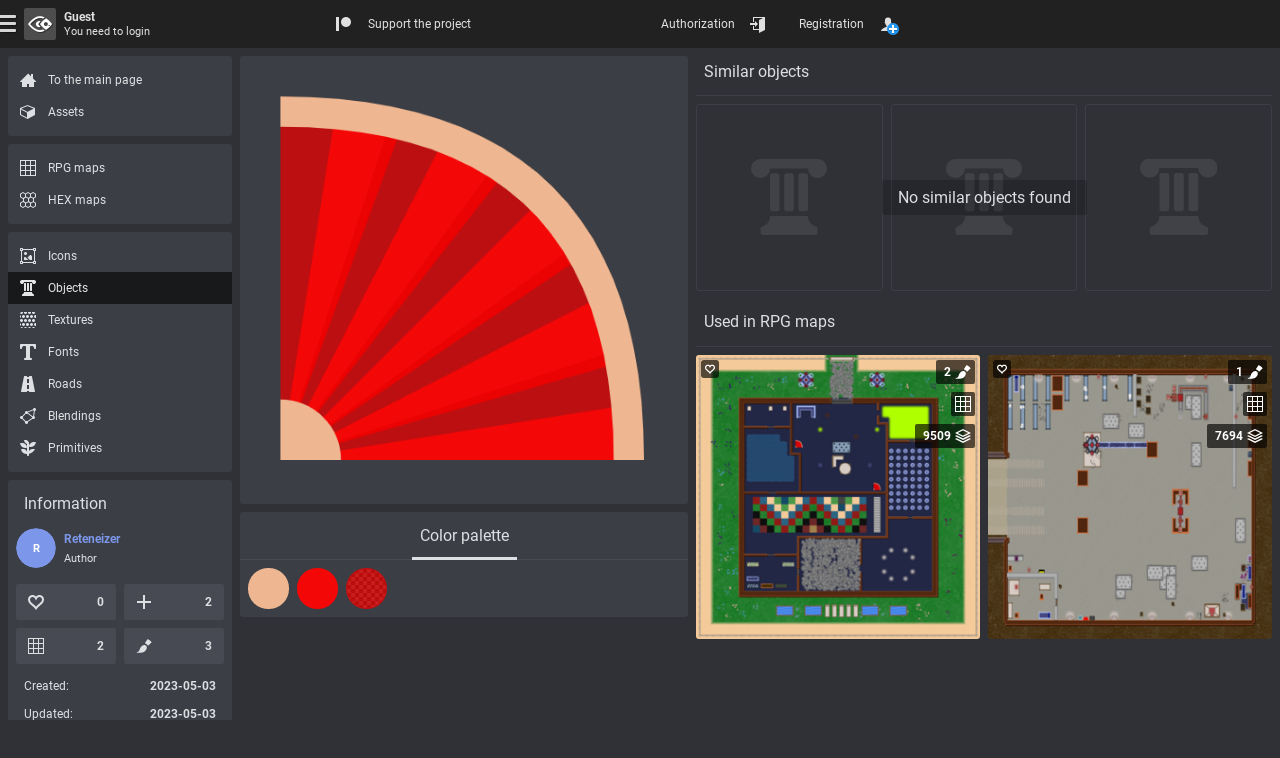

--- FILE ---
content_type: text/html; charset=UTF-8
request_url: https://rpginferno.com/rpg-objects/1848
body_size: 6830
content:

<!doctype html>
<html  class="elzTheme-dark scrollHideFine" data-device="desktop" data-user="[base64]" lang="en" data-template="596" data-js="255" data-compress="1" prefix="og: https://ogp.me/ns#">
    <head>
        <meta charset="utf-8" /><meta name="viewport" content="width=device-width, initial-scale=1.0" /><meta name="format-detection" content="telephone=no" /><meta id="ipEnSiteId" name="cnf" data-id="4"/><meta id="ipEnSiteKeywords" name="keywords" content="rpg, dungeon, map, editor, painter, worldbuilding, worldgrapher, cartographer, maker, battlemap"/><meta id="ipEnSiteDescription" name="description" content="Free RPG object for creating fantasy dungeon maps and small adventure maps. Useful resources for game masters." /><meta name="mobile-web-app-capable" content="yes" /><meta name="apple-mobile-web-app-capable" content="yes" /><meta name="msapplication-config" content="/meta/4_browserconfig.xml" /><meta name="apple-mobile-web-app-status-bar-style" content="#212121" /><link rel="manifest" href="/meta/4_manifest_en.json"><title>RPG object for fantasy maps</title><meta id="ipEnJSControllersAction" name="hapi-name" content="RPG object for fantasy maps" data-site="front" data-controller="assets" data-action="objects_item" /><meta property="og:type" content="website" /><meta property="og:title" content="RPG object for fantasy maps" /><meta property="og:description" content="Free RPG object for creating fantasy dungeon maps and small adventure maps. Useful resources for game masters." /><meta property="og:url" content="https://rpginferno.com/rpg-objects/1848" /><meta property="og:site_name" content="RPG Inferno Maps" /><meta property="og:image" content="https://rpginferno.com/assets/schemes/scheme_1848.png?u=1768954119" /><meta property="og:image:type" content="image/png" /><meta property="og:image:width" content="480" /><meta property="og:image:height" content="480" /><meta name="twitter:card" content="summary_large_image" /><meta name="twitter:site" content="@" /><meta name="twitter:description" content="Free RPG object for creating fantasy dungeon maps and small adventure maps. Useful resources for game masters." /><meta name="twitter:title" content="RPG object for fantasy maps" /><meta name="twitter:image" content="https://rpginferno.com/assets/schemes/scheme_1848.png?u=1768954119" />        <link href="/min/front_91.css" rel="stylesheet" type="text/css" />        <script> </script>
        <script type="application/ld+json">
            {
                "@context": "https://schema.org",
                "@type": "Organization",
                "name": "RPGInferno Team",
                "description": "Developers team of the project RPGInferno Maps – we create tools for creativity",
                "url": "https://rpginferno.com",
                "logo": "https://rpginferno.com/design/rpginferno.png"
            }
        </script>

    </head>
    <body>
        <div class="elz rpgInfernoBody" id="ipEnRenderContainerLevel4">
            
<div class="elz hubTpl d-flex dir-y fn12 hmn100p">
    <div class="elz hubBody d-grid grow">
        <div class="elz hubContent d-block">

            <main class="elz hubMain d-flex f-wrap a-EA">
                <div class="elz hubObjectSection square d-block">
                    <div class="elz d-block p8 r3 bg bg-primary bgL-5 bgLInvD">

                        <div class="elz hubObjectWrap d-block mAuto">
                            <div id="rpgiAssetsPageRenderer" class="hubObjectCanvas bg-rep" data-type="square" data-id="1848">
                                    <div class="elz p-rel d-block uAspect x1y1">
                                    <div class="elz p-abs p-F d-flex a-X">
                                        <img class="d-block mAuto sAuto smx100p" style="aspect-ratio: 480 / 480" alt="" src="/assets/schemes/scheme_1848.png"/>
                                    </div>
                                </div>
                                </div>
                        </div>

                    </div>
                    <section class="rpgiItemPageAssets elz d-block mT8 r3 bg bg-primary bgL-5 bgLInvD">
                        <div class="elz p-rel d-block fn16">
                            <div class="elz p-abs p-F evNone borB1 br br-primary brL-10 brLInvD"></div>
                            <div class="elz d-block oAuto scrollHide">
                                <ul class="elz d-table mAuto nowrap">
                                                <li class="elz d-tCell pH8">
                                        <div class="rpgiItemPageAssetsBookMark elz p-rel pH8 d-flex a-X cur-pointer opAct07 sHovOut sSelOut opSelOut sel" data-name="colors">
                                            <span class="elz p-abs p-B borB3 br-CC wZero wSelInFull wHovInFull trns op05 opSelIn10"></span>
                                            <span class="elz d-block pV16">Color palette</span>
                                        </div>
                                    </li>
                                    </ul>
                            </div>
                        </div>
                                                    <ul class="rpgiItemPageAssetsContainer elz d-grid grH40 gap8 p8 ac-X" data-name="colors">
                                                            <li class="rpgiItemPageAssetsItem elz p-rel d-block rRound uAspectAft x1y1 cur-help opAct07 cHovOut cSelOut" style="color: rgba(239, 183, 145, 1)" data-id="36"  title="Border">
                                <div class="elz p-abs d-block p-F rInh m-2 bg bgA0 bgHovInA100 bgSelInA100 bg-grey bgLF-50 bgFInvD"></div>
                                <div class="elz p-abs d-block p-F rInh m-1 bg bgA0 bgHovInA100 bgSelInA100 bg-primary"></div>
                                                                    <div class="elz p-abs d-block p-F rInh m1 bg8 op05 bg-rep" style="background-image: url('/design/bg/opacity.svg')"></div>
                                    <div class="elz p-abs d-block p-F rInh bg-CC"></div>
                                                            </li>
                                                                        <li class="rpgiItemPageAssetsItem elz p-rel d-block rRound uAspectAft x1y1 cur-help opAct07 cHovOut cSelOut" style="color: rgba(243, 7, 7, 1)" data-id="37"  title="Step 1">
                                <div class="elz p-abs d-block p-F rInh m-2 bg bgA0 bgHovInA100 bgSelInA100 bg-grey bgLF-50 bgFInvD"></div>
                                <div class="elz p-abs d-block p-F rInh m-1 bg bgA0 bgHovInA100 bgSelInA100 bg-primary"></div>
                                                                    <div class="elz p-abs d-block p-F rInh m1 bg8 op05 bg-rep" style="background-image: url('/design/bg/opacity.svg')"></div>
                                    <div class="elz p-abs d-block p-F rInh bg-CC"></div>
                                                            </li>
                                                                        <li class="rpgiItemPageAssetsItem elz p-rel d-block rRound uAspectAft x1y1 cur-help opAct07 cHovOut cSelOut" style="color: rgba(232, 0, 0, 0.75)" data-id="38"  title="Step 2">
                                <div class="elz p-abs d-block p-F rInh m-2 bg bgA0 bgHovInA100 bgSelInA100 bg-grey bgLF-50 bgFInvD"></div>
                                <div class="elz p-abs d-block p-F rInh m-1 bg bgA0 bgHovInA100 bgSelInA100 bg-primary"></div>
                                                                    <div class="elz p-abs d-block p-F rInh m1 bg8 op05 bg-rep" style="background-image: url('/design/bg/opacity.svg')"></div>
                                    <div class="elz p-abs d-block p-F rInh bg-CC"></div>
                                                            </li>
                                            </ul>
                        </section>
                </div>

                <div class="elz hubObjectExtras d-grid grow">
    <section class="rpgiItemPageLinksSection elz d-block" data-entity="rpgi_local_object_scheme" data-type="object_similar">
    <div class="elz d-flex f-wrap a-M fn16 pT8 mB8 hmn48 borB1 br br-primary brL-5 brLInvD">
        <h2 class="elz d-block pAB8 grow">Similar objects</h2>
    </div>
    <div class="elz p-rel d-block">
    <ul class="elz d-grid grH150 gap8"><!-- 98 всего и 14 в строке на 2560 разрешении (4к моник) , 10 в ряд и 98 -->
        <li class="elz p-rel uAspect x1y1 hubGridItem invisible"></li>
    </ul>
    <ul class="elz p-abs p-F d-grid grH150 gap8 oH"><!-- 98 всего и 14 в строке на 2560 разрешении (4к моник) , 10 в ряд и 98 -->
        <li class="elz p-rel uAspect x1y1 hubGridItem">
            <div class="elz d-block p-abs p-F r3 bor1 br br-primary brL-5 brLInvD">
                <div class="elz d-flex a-X s100p p16">
                    <div class="elz d-block p-rel s50p op01 msk bg-CC" style="--elzMsk: url('/design/icons/mapcity.svg');"></div>
                </div>
            </div>
        </li>
        <li class="elz p-rel uAspect x1y1 hubGridItem">
            <div class="elz d-block p-abs p-F r3 bor1 br br-primary brL-5 brLInvD">
                <div class="elz d-flex a-X s100p p16">
                    <div class="elz d-block p-rel s50p op01 msk bg-CC" style="--elzMsk: url('/design/icons/mapcity.svg');"></div>
                </div>
            </div>
        </li>
        <li class="elz p-rel uAspect x1y1 hubGridItem">
            <div class="elz d-block p-abs p-F r3 bor1 br br-primary brL-5 brLInvD">
                <div class="elz d-flex a-X s100p p16">
                    <div class="elz d-block p-rel s50p op01 msk bg-CC" style="--elzMsk: url('/design/icons/mapcity.svg');"></div>
                </div>
            </div>
        </li>
        <li class="elz p-rel uAspect x1y1 hubGridItem">
            <div class="elz d-block p-abs p-F r3 bor1 br br-primary brL-5 brLInvD">
                <div class="elz d-flex a-X s100p p16">
                    <div class="elz d-block p-rel s50p op01 msk bg-CC" style="--elzMsk: url('/design/icons/mapcity.svg');"></div>
                </div>
            </div>
        </li>
        <li class="elz p-rel uAspect x1y1 hubGridItem">
            <div class="elz d-block p-abs p-F r3 bor1 br br-primary brL-5 brLInvD">
                <div class="elz d-flex a-X s100p p16">
                    <div class="elz d-block p-rel s50p op01 msk bg-CC" style="--elzMsk: url('/design/icons/mapcity.svg');"></div>
                </div>
            </div>
        </li>
        <li class="elz p-rel uAspect x1y1 hubGridItem">
            <div class="elz d-block p-abs p-F r3 bor1 br br-primary brL-5 brLInvD">
                <div class="elz d-flex a-X s100p p16">
                    <div class="elz d-block p-rel s50p op01 msk bg-CC" style="--elzMsk: url('/design/icons/mapcity.svg');"></div>
                </div>
            </div>
        </li>
        <li class="elz p-rel uAspect x1y1 hubGridItem">
            <div class="elz d-block p-abs p-F r3 bor1 br br-primary brL-5 brLInvD">
                <div class="elz d-flex a-X s100p p16">
                    <div class="elz d-block p-rel s50p op01 msk bg-CC" style="--elzMsk: url('/design/icons/mapcity.svg');"></div>
                </div>
            </div>
        </li>
        <li class="elz p-rel uAspect x1y1 hubGridItem">
            <div class="elz d-block p-abs p-F r3 bor1 br br-primary brL-5 brLInvD">
                <div class="elz d-flex a-X s100p p16">
                    <div class="elz d-block p-rel s50p op01 msk bg-CC" style="--elzMsk: url('/design/icons/mapcity.svg');"></div>
                </div>
            </div>
        </li>
        <li class="elz p-rel uAspect x1y1 hubGridItem">
            <div class="elz d-block p-abs p-F r3 bor1 br br-primary brL-5 brLInvD">
                <div class="elz d-flex a-X s100p p16">
                    <div class="elz d-block p-rel s50p op01 msk bg-CC" style="--elzMsk: url('/design/icons/mapcity.svg');"></div>
                </div>
            </div>
        </li>
        <li class="elz p-rel uAspect x1y1 hubGridItem">
            <div class="elz d-block p-abs p-F r3 bor1 br br-primary brL-5 brLInvD">
                <div class="elz d-flex a-X s100p p16">
                    <div class="elz d-block p-rel s50p op01 msk bg-CC" style="--elzMsk: url('/design/icons/mapcity.svg');"></div>
                </div>
            </div>
        </li>
    </ul>
    <div class="elz p-abs p-F d-flex p16 a-X">
        <div class="elz d-block lh12 fn16 pH16 pV8 r3 al-center bg bg-black bgA20">No similar objects found</div>
    </div>
</div></section>    <section class="rpgiItemPageLinksSection elz d-block" data-entity="rpgi_map_layer_local" data-type="map_square">
    <div class="elz d-flex f-wrap a-M fn16 pT8 mB8 hmn48 borB1 br br-primary brL-5 brLInvD">
        <h2 class="elz d-block pAB8 grow">Used in RPG maps</h2>
    </div>
    <ul class="rpgiItemPageLinksSectionList elz d-grid grH200  gap8">
            <li class="groupLinkLI elz p-rel uAspect x1y1 hubGridItem" data-id="9509" data-entity="rpgi_map_layer_local">
    <div class="groupLinkBG elz d-block p-abs p-F r3 bor1 br br-primary brL-5 brLInvD bgHov bgHov-primary bgHovL-5 bgHovLInvD visHovOut bgSel bgSel-secondary fnSel fnSel-secondary-t">
        <a class="elz p-abs p-F d-flex a-X opAct07 oH r3 m-1" href="/rpg-dungeons/9509" title="RPG map" >
                    <img loading="lazy" class="d-block s100p smx100p obj-cover" alt="RPG map" src="/lmap/preview/thumb/lmap_9509_9509.png">
                </a>
        <div class="elz d-flex a-X p-abs p-AB d-block grow p8 oH ellipsis bold fn fn-male fnLF30 fnFL al-center visHovInFine cur-help" title="Netskyline">
            <div class="elz p8 r3 bg bg-black bgA65">Netskyline</div>
        </div>
        <div class="elz itemActions d-grid p-abs a-L p-EA p4 gap8">
            <div class="elz itemAction like d-flex a-X h24 wmn24 pH4 r3 opAct07 cur-pointer bg bg bg-black bgA65 bgHovA80 fn fn-white bgSel bgSel-success fnSel fnSel-success-t" title="Rating: 0">
                <div class="elz icon d-block p-rel mskBef s16 cFillBef bgBef-CC hideSelIn" style="--elzMsk: url('/design/icons/heart-empty.svg');"></div>
                <div class="elz value d-block pH4 bold cEmpty"></div>
            </div>

                        <div class="elz itemAction subscription d-flex a-X h24 wmn24 pH4 r3 opAct07 cur-pointer bg bg bg-black bgA65 bgHovA80 fn fn-white bgSel bgSel-ok fnSel fnSel-ok-t visHovInFine" title="Subscribers: 0">
                <div class="elz icon d-block p-rel mskBef s16 cFillBef bgBef-CC hideSelIn" style="--elzMsk: url('/design/icons/plus.svg');"></div>
                <div class="elz value d-block pH4 bold cEmpty"></div>
            </div>
                        <div class="rpgiFilterSearchEngineItemCopy elz d-flex a-X h24 wmn24 pH4 r3 opAct07 cur-pointer bg bg bg-black bgA65 bgHovA80 fn fn-white bgSel bgSel-success fnSel fnSel-success-t visHovInFine" title="Copy the link to the clipboard" data-clipboard-text="https://rpginferno.com/rpg-dungeons/9509">
                <div class="elz d-block p-rel mskBef s16 cFillBef bgBef-CC hideSelIn" style="--elzMsk: url('/design/icons/link.svg');"></div>
            </div>
        </div>
        <div class="elz d-grid p-abs a-R p-EB p4 gap8">
                        <div class="elz d-flex a-X smn24 cur-help r2 p4 bg bg bg-black bgA65 bgHovA80 fn fn-white " title="Number of applications: 2">
                <div class="elz value d-block pH4 bold">2</div>                <div class="elz d-block p-rel mskBef s16 cFillBef bgBef-CC" style="--elzMsk: url('/design/icons/brush.svg');"></div>
            </div>
                        <div class="elz d-flex a-X smn24 cur-help r2 p4 bg bg bg-black bgA65 bgHovA80 fn fn-white " title="RPG map">
                                <div class="elz d-block p-rel mskBef s16 cFillBef bgBef-CC" style="--elzMsk: url('/design/icons/grid-square.svg');"></div>
            </div>
                        <div class="elz d-flex a-X smn24 cur-help r2 p4 bg bg bg-black bgA65 bgHovA80 fn fn-white " title="Layer level: 9509">
                <div class="elz value d-block pH4 bold">9509</div>                <div class="elz d-block p-rel mskBef s16 cFillBef bgBef-CC" style="--elzMsk: url('/design/icons/stack.svg');"></div>
            </div>
            </div>
    </div>
</li>            <li class="groupLinkLI elz p-rel uAspect x1y1 hubGridItem" data-id="7694" data-entity="rpgi_map_layer_local">
    <div class="groupLinkBG elz d-block p-abs p-F r3 bor1 br br-primary brL-5 brLInvD bgHov bgHov-primary bgHovL-5 bgHovLInvD visHovOut bgSel bgSel-secondary fnSel fnSel-secondary-t">
        <a class="elz p-abs p-F d-flex a-X opAct07 oH r3 m-1" href="/rpg-dungeons/7694" title="RPG map" >
                    <img loading="lazy" class="d-block s100p smx100p obj-cover" alt="RPG map" src="/lmap/preview/thumb/lmap_7694_7694.png">
                </a>
        <div class="elz d-flex a-X p-abs p-AB d-block grow p8 oH ellipsis bold fn fn-male fnLF30 fnFL al-center visHovInFine cur-help" title="Reteneizer">
            <div class="elz p8 r3 bg bg-black bgA65">Reteneizer</div>
        </div>
        <div class="elz itemActions d-grid p-abs a-L p-EA p4 gap8">
            <div class="elz itemAction like d-flex a-X h24 wmn24 pH4 r3 opAct07 cur-pointer bg bg bg-black bgA65 bgHovA80 fn fn-white bgSel bgSel-success fnSel fnSel-success-t" title="Rating: 0">
                <div class="elz icon d-block p-rel mskBef s16 cFillBef bgBef-CC hideSelIn" style="--elzMsk: url('/design/icons/heart-empty.svg');"></div>
                <div class="elz value d-block pH4 bold cEmpty"></div>
            </div>

                        <div class="elz itemAction subscription d-flex a-X h24 wmn24 pH4 r3 opAct07 cur-pointer bg bg bg-black bgA65 bgHovA80 fn fn-white bgSel bgSel-ok fnSel fnSel-ok-t visHovInFine" title="Subscribers: 0">
                <div class="elz icon d-block p-rel mskBef s16 cFillBef bgBef-CC hideSelIn" style="--elzMsk: url('/design/icons/plus.svg');"></div>
                <div class="elz value d-block pH4 bold cEmpty"></div>
            </div>
                        <div class="rpgiFilterSearchEngineItemCopy elz d-flex a-X h24 wmn24 pH4 r3 opAct07 cur-pointer bg bg bg-black bgA65 bgHovA80 fn fn-white bgSel bgSel-success fnSel fnSel-success-t visHovInFine" title="Copy the link to the clipboard" data-clipboard-text="https://rpginferno.com/rpg-dungeons/7694">
                <div class="elz d-block p-rel mskBef s16 cFillBef bgBef-CC hideSelIn" style="--elzMsk: url('/design/icons/link.svg');"></div>
            </div>
        </div>
        <div class="elz d-grid p-abs a-R p-EB p4 gap8">
                        <div class="elz d-flex a-X smn24 cur-help r2 p4 bg bg bg-black bgA65 bgHovA80 fn fn-white " title="Number of applications: 1">
                <div class="elz value d-block pH4 bold">1</div>                <div class="elz d-block p-rel mskBef s16 cFillBef bgBef-CC" style="--elzMsk: url('/design/icons/brush.svg');"></div>
            </div>
                        <div class="elz d-flex a-X smn24 cur-help r2 p4 bg bg bg-black bgA65 bgHovA80 fn fn-white " title="RPG map">
                                <div class="elz d-block p-rel mskBef s16 cFillBef bgBef-CC" style="--elzMsk: url('/design/icons/grid-square.svg');"></div>
            </div>
                        <div class="elz d-flex a-X smn24 cur-help r2 p4 bg bg bg-black bgA65 bgHovA80 fn fn-white " title="Layer level: 7694">
                <div class="elz value d-block pH4 bold">7694</div>                <div class="elz d-block p-rel mskBef s16 cFillBef bgBef-CC" style="--elzMsk: url('/design/icons/stack.svg');"></div>
            </div>
            </div>
    </div>
</li>        </ul>
    </section>                </div>
            </main>

        </div>
        <div class="elz hubSide uniScroll scrollSimple p-sticky p-TEP d-grid">
            <div class="elz uniScrollIn oAuto scrollHideFine d-grid sideWrap">

                <div class="elz hubSideContent a-T d-grid sideWrap">
                    <div class="elz hubMenu uniScroll scrollSimple d-grid">
                        <div class="elz uniScrollIn oAuto scrollHideFine">

                            <div class="elz hubMenuContent sideWrap d-grid ac-T">
                                <nav class="elz d-grid gap8">
        <div class="elz d-block pV8 r3 bg bg-primary bgL-5 bgLInvD">
        <h2 class="elz d-block fn16 pH16 pV8 hide">Menu</h2>
        <ul class="elz d-block">
                                            <li class="elz d-block">
                    <a href="/" title="To the main page" class="elz d-flex a-M cur-pointer pV8 bgHov bgSel bgHov-primary bgHovL-10 bgLInvD opAct07 bgSel-secondary fnSel fnSel-secondary-t">
                        <div class="elz d-flex a-X w40">
                            <div class="elz d-block p-rel mskBef s16 cFillBef bgBef-CC" style="--elzMsk: url('/design/icons/home.svg');"></div>
                        </div>
                        <div class="elz d-block growX">To the main page</div>
                    </a>
                </li>
                                            <li class="elz d-block">
                    <a href="/rpg-assets" title="Assets" class="elz d-flex a-M cur-pointer pV8 bgHov bgSel bgHov-primary bgHovL-10 bgLInvD opAct07 bgSel-secondary fnSel fnSel-secondary-t">
                        <div class="elz d-flex a-X w40">
                            <div class="elz d-block p-rel mskBef s16 cFillBef bgBef-CC" style="--elzMsk: url('/design/icons/cube.svg');"></div>
                        </div>
                        <div class="elz d-block growX">Assets</div>
                    </a>
                </li>
                    </ul>
    </div>
        <div class="elz d-block pV8 r3 bg bg-primary bgL-5 bgLInvD">
        <h2 class="elz d-block fn16 pH16 pV8 hide">Menu</h2>
        <ul class="elz d-block">
                                            <li class="elz d-block">
                    <a href="/rpg-dungeons" title="RPG maps" class="elz d-flex a-M cur-pointer pV8 bgHov bgSel bgHov-primary bgHovL-10 bgLInvD opAct07 bgSel-secondary fnSel fnSel-secondary-t">
                        <div class="elz d-flex a-X w40">
                            <div class="elz d-block p-rel mskBef s16 cFillBef bgBef-CC" style="--elzMsk: url('/design/icons/grid-square.svg');"></div>
                        </div>
                        <div class="elz d-block growX">RPG maps</div>
                    </a>
                </li>
                                            <li class="elz d-block">
                    <a href="/rpg-maps" title="HEX maps" class="elz d-flex a-M cur-pointer pV8 bgHov bgSel bgHov-primary bgHovL-10 bgLInvD opAct07 bgSel-secondary fnSel fnSel-secondary-t">
                        <div class="elz d-flex a-X w40">
                            <div class="elz d-block p-rel mskBef s16 cFillBef bgBef-CC" style="--elzMsk: url('/design/icons/grid-hex.svg');"></div>
                        </div>
                        <div class="elz d-block growX">HEX maps</div>
                    </a>
                </li>
                    </ul>
    </div>
        <div class="elz d-block pV8 r3 bg bg-primary bgL-5 bgLInvD">
        <h2 class="elz d-block fn16 pH16 pV8 hide">Menu</h2>
        <ul class="elz d-block">
                                            <li class="elz d-block">
                    <a href="/rpg-icons" title="Icons" class="elz d-flex a-M cur-pointer pV8 bgHov bgSel bgHov-primary bgHovL-10 bgLInvD opAct07 bgSel-secondary fnSel fnSel-secondary-t">
                        <div class="elz d-flex a-X w40">
                            <div class="elz d-block p-rel mskBef s16 cFillBef bgBef-CC" style="--elzMsk: url('/design/icons/insertpicture.svg');"></div>
                        </div>
                        <div class="elz d-block growX">Icons</div>
                    </a>
                </li>
                                            <li class="elz d-block">
                    <a href="/rpg-objects" title="Objects" class="elz d-flex a-M cur-pointer pV8 bgHov bgSel bgHov-primary bgHovL-10 bgLInvD opAct07 bgSel-secondary fnSel fnSel-secondary-t sel">
                        <div class="elz d-flex a-X w40">
                            <div class="elz d-block p-rel mskBef s16 cFillBef bgBef-CC" style="--elzMsk: url('/design/icons/mapcity.svg');"></div>
                        </div>
                        <div class="elz d-block growX">Objects</div>
                    </a>
                </li>
                                            <li class="elz d-block">
                    <a href="/rpg-textures" title="Textures" class="elz d-flex a-M cur-pointer pV8 bgHov bgSel bgHov-primary bgHovL-10 bgLInvD opAct07 bgSel-secondary fnSel fnSel-secondary-t">
                        <div class="elz d-flex a-X w40">
                            <div class="elz d-block p-rel mskBef s16 cFillBef bgBef-CC" style="--elzMsk: url('/design/icons/maptextures.svg');"></div>
                        </div>
                        <div class="elz d-block growX">Textures</div>
                    </a>
                </li>
                                            <li class="elz d-block">
                    <a href="/rpg-fonts" title="Fonts" class="elz d-flex a-M cur-pointer pV8 bgHov bgSel bgHov-primary bgHovL-10 bgLInvD opAct07 bgSel-secondary fnSel fnSel-secondary-t">
                        <div class="elz d-flex a-X w40">
                            <div class="elz d-block p-rel mskBef s16 cFillBef bgBef-CC" style="--elzMsk: url('/design/icons/font.svg');"></div>
                        </div>
                        <div class="elz d-block growX">Fonts</div>
                    </a>
                </li>
                                            <li class="elz d-block">
                    <a href="/rpg-roads" title="Roads" class="elz d-flex a-M cur-pointer pV8 bgHov bgSel bgHov-primary bgHovL-10 bgLInvD opAct07 bgSel-secondary fnSel fnSel-secondary-t">
                        <div class="elz d-flex a-X w40">
                            <div class="elz d-block p-rel mskBef s16 cFillBef bgBef-CC" style="--elzMsk: url('/design/icons/road.svg');"></div>
                        </div>
                        <div class="elz d-block growX">Roads</div>
                    </a>
                </li>
                                            <li class="elz d-block">
                    <a href="/rpg-blendings" title="Blendings" class="elz d-flex a-M cur-pointer pV8 bgHov bgSel bgHov-primary bgHovL-10 bgLInvD opAct07 bgSel-secondary fnSel fnSel-secondary-t">
                        <div class="elz d-flex a-X w40">
                            <div class="elz d-block p-rel mskBef s16 cFillBef bgBef-CC" style="--elzMsk: url('/design/icons/blend.svg');"></div>
                        </div>
                        <div class="elz d-block growX">Blendings</div>
                    </a>
                </li>
                                            <li class="elz d-block">
                    <a href="/rpg-primitives" title="Primitives" class="elz d-flex a-M cur-pointer pV8 bgHov bgSel bgHov-primary bgHovL-10 bgLInvD opAct07 bgSel-secondary fnSel fnSel-secondary-t">
                        <div class="elz d-flex a-X w40">
                            <div class="elz d-block p-rel mskBef s16 cFillBef bgBef-CC" style="--elzMsk: url('/design/icons/maptericons.svg');"></div>
                        </div>
                        <div class="elz d-block growX">Primitives</div>
                    </a>
                </li>
                    </ul>
    </div>
</nav>                            </div>

                        </div>
                    </div>

                    <div class="elz hubAside sideWrap d-grid">
                        <section class="rpgiItemPageStats elz d-block pV8 r3 bg bg-primary bgL-5 bgLInvD">
                            <h3 class="elz d-block fn16 pV8 pH16">Information</h3>
                                <div class="elz d-flex p8 a-M opAct07">
                                <div class="elz uAvatar d-block p-rel s40 noShrink">
                                    <div class="elz avCutMask p-abs p-F oH rCircle">
                                                                                    <div class="elz d-flex a-X s100p rCircle fn11 bold bg bg-male fn fn-white">R</div>
                                                                            </div>
                                </div>
                                <div class="elz d-block grow pL8">
                                    <div class="elz d-block bold fn fn-male fnSelIn-secondary-t">Reteneizer</div>
                                    <div class="elz d-block fn11 mT8">Author</div>
                                </div>
                            </div>
                                <div class="elz d-flex f-wrap pR8">
                                                <div class="elz d-flex a-X r3 h36 pH12 grow w40p mEA8 rpgiItemPageAction like cur-pointer trnsStyle trns opAct07 bg bg-primary bgL-10 bgHovL-15 bgLInvD bgSel bgSel-success fn fn-primary-t fnSel fnSel-success-t" title="Rating 0">
                                    <div class="elz d-block p-rel mskBef s16 cFillBef bgBef-CC statIcn" style="--elzMsk: url('/design/icons/heart-empty.svg');"></div>
                                    <div class="elz hubInfoStat d-block growX pV2 pH8 oH nowrap ellipsis">Rating:</div>
                                    <div class="elz d-block bold al-right statVal">0</div>
                                </div>
                                            <div class="elz d-flex a-X r3 h36 pH12 grow w40p mEA8 rpgiItemPageAction subscribe cur-pointer trnsStyle trns opAct07 bg bg-primary bgL-10 bgHovL-15 bgLInvD bgSel bgSel-ok fn fn-primary-t fnSel fnSel-ok-t" title="Subscribers 2">
                                    <div class="elz d-block p-rel mskBef s16 cFillBef bgBef-CC statIcn" style="--elzMsk: url('/design/icons/plus2.svg');"></div>
                                    <div class="elz hubInfoStat d-block growX pV2 pH8 oH nowrap ellipsis">Subscribers:</div>
                                    <div class="elz d-block bold al-right statVal">2</div>
                                </div>
                                            <div class="elz d-flex a-X r3 h36 pH12 grow w40p mEA8  cur-help trnsStyle trns opAct07 bg bg-primary bgL-10 bgHovL-15 bgLInvD" title="Used in RPG maps 2">
                                    <div class="elz d-block p-rel mskBef s16 cFillBef bgBef-CC statIcn" style="--elzMsk: url('/design/icons/grid-square.svg');"></div>
                                    <div class="elz hubInfoStat d-block growX pV2 pH8 oH nowrap ellipsis">Used in RPG maps:</div>
                                    <div class="elz d-block bold al-right statVal">2</div>
                                </div>
                                            <div class="elz d-flex a-X r3 h36 pH12 grow w40p mEA8  cur-help trnsStyle trns opAct07 bg bg-primary bgL-10 bgHovL-15 bgLInvD" title="Number of applications 3">
                                    <div class="elz d-block p-rel mskBef s16 cFillBef bgBef-CC statIcn" style="--elzMsk: url('/design/icons/brush.svg');"></div>
                                    <div class="elz hubInfoStat d-block growX pV2 pH8 oH nowrap ellipsis">Number of applications:</div>
                                    <div class="elz d-block bold al-right statVal">3</div>
                                </div>
                                </div>
                                <ul class="elz d-flex f-wrap mT8">
                                <li class="elz d-flex grow w200 pH16 pV8">
                                    <span class="elz d-block growX">Created:</span>
                                    <span class="elz d-block bold">2023-05-03</span>
                                </li>
                                <li class="elz d-flex grow w200 pH16 pV8">
                                    <span class="elz d-block growX">Updated:</span>
                                    <span class="elz d-block bold">2023-05-03</span>
                                </li>
                            </ul>
                            </section>
                        
<section class="elz d-block pV8 r3 bg bg-primary bgL-5 bgLInvD">
    <h3 class="elz d-block fn16 pV8 pH16">Recent events</h3>

            <ul class="elz d-grid grH200">
                                                                    <li class="elz d-block">
                    <div class="elz d-flex a-M p8">
                                        <div class="elz d-flex a-X s24 p-rel">
                            <div class="elz d-block p-rel mskBef s16 cFillBef bgBef-CC dsh-itext1" style="--elzMsk: url('/design/icons/checkmark3.svg');" title="Subscribe"></div>
                        </div>
                                        <div class="elz d-block growX pH8 pV4 nowrap oH ellipsis bold fn fn-female fnSelIn-secondary-t">AnCoffin</div>
                        <span class="elz d-block fn11">2024-02-07</span>
                    </div>
                </li>
                                            <li class="elz d-block">
                    <div class="elz d-flex a-M p8">
                                        <div class="elz d-flex a-X s24 p-rel">
                            <div class="elz d-block p-rel mskBef s16 cFillBef bgBef-CC dsh-itext1" style="--elzMsk: url('/design/icons/checkmark3.svg');" title="Subscribe"></div>
                        </div>
                                        <div class="elz d-block growX pH8 pV4 nowrap oH ellipsis bold fn fn-male fnSelIn-secondary-t">Netskyline</div>
                        <span class="elz d-block fn11">2023-11-03</span>
                    </div>
                </li>
                    </ul>
    </section>



                    </div>
                </div>

            </div>
        </div>
    </div>

    
<footer class="elz hubFooter d-block borT1 p16 fn12 bg bg-primary bgL-5 br br-primary brL-5 brLInvD">
        <div class="elz d-flex f-wrap a-X mT-16">
        <div class="elz footerGroup d-block mT16 w240 grow">
            <div class="elz groupList d-flex f-wrap mT-8 mL-16">
                <a href="/" title="RPG Inferno Tools" class="elz d-block nowrap mT8 mL16 cur-pointer opAct07 underlineHov fn fn-primary-t fnHovL-10 fnHovLInvD" title="Main page">Main page</a>
                <a href="/fantasy-battle-map-maker" title="RPG Inferno Tools" class="elz d-block nowrap mT8 mL16 cur-pointer opAct07 underlineHov fn fn-primary-t fnHovL-10 fnHovLInvD" title="Manuals">Manuals</a>
            </div>
        </div>
        <div class="elz footerGroup d-block mT16 noShrink">
            <div class="elz groupList d-flex f-wrap a-X mEA-8">
                <a class="elz p-rel d-flex a-X mEA8 s40 opHovOut opAct07 fnHov fnHov-white" href="https://www.patreon.com/rpginferno" title="Support us on Patreon">
                    <div class="elz d-block p-abs p-F rRound op0 opHovIn10 bg bg-s-pt"></div>
                    <div class="elz d-block p-rel mskBef s16 cFillBef bgBef-CC" style="--elzMsk: url('/design/icons/patreon.svg');"></div>
                </a>
                <a class="elz p-rel d-flex a-X mEA8 s40 opHovOut opAct07 fnHov fnHov-white" href="https://discord.gg/bDaHH7j" title="Our Discord server">
                    <div class="elz d-block p-abs p-F rRound op0 opHovIn10 bg bg-s-ds"></div>
                    <div class="elz d-block p-rel mskBef s16 cFillBef bgBef-CC" style="--elzMsk: url('/design/icons/discord.svg');"></div>
                </a>
                <a class="elz p-rel d-flex a-X mEA8 s40 opHovOut opAct07 fnHov fnHov-white" href="https://twitter.com/rpginfernotools/" title="Our Twitter">
                    <div class="elz d-block p-abs p-F rRound op0 opHovIn10 bg bg-s-tw"></div>
                    <div class="elz d-block p-rel mskBef s16 cFillBef bgBef-CC" style="--elzMsk: url('/design/icons/twitter.svg');"></div>
                </a>
            </div>
        </div>
        <div class="elz footerGroup d-block mT16 w240 grow">
            <div class="elz groupList d-flex a-R mT-8 mL-16">
                <a href="#" title="RPG Inferno Tools" class="elz d-block nowrap mT8 mL16 cur-pointer opAct07 underlineHov fn fn-primary-t fnHovL-10 fnHovLInvD">© 2026 RPG Inferno Team</a>
            </div>
        </div>
    </div>
</footer></div>
        </div>

        <div class="elz uniScrollBody scrollSimple"></div>

        <div class="elz elzCSSNui  guest">
    <div class="elz elzCLSenginePanel light float mainTaskbar" >
    <div class="elz epBF elzCLStoolbar light elzPLT" data-bg="grey 900">

        <div id="elizaInterfaceTray" class="elz tbIt tbWrap left mainTray">
    <div class="elz epBF tbIt tbWrapFlex">
        <div class="elz epBF tbIt tbWrapIn">

            <div id="elizaInterfaceTrayMenu" class="elz tbIt tbTool default medium link txt elzCSSNtrayStart">
                <div class="elz toolAction">
                    <div class="elz item lines">
                        <i class="elz line"></i>
                        <i class="elz line"></i>
                        <i class="elz line"></i>
                    </div>
                </div>
                <div id="elizaInterfaceTrayAvatar" class="elz elzIcon rad larger elzPLT" data-bg="light 200">
                    <i class="elz main medium elzIc ic-eliza-logo elzPLT shD" data-fn="white"></i>

                </div>
                <div id="elizaInterfaceTrayText" class="elz tbText right">
                    <div id="elizaInterfaceTrayTextNick" class="elz txtWrap bold">Guest</div>
                    <div id="elizaInterfaceTrayTextStatus" class="elz txtWrap fn-8">You need to login</div>
                </div>
            </div>
            <div class="elz tbIt tbGroup trayTools">
                <div id="elizaInterfaceTrayTools" class="elz epBF tbIt tbGroupIn"></div>
            </div>
        </div>
    </div>
</div>

        <div class="elz tbIt tbWrap contentCenter " >
            <div class="elz epBF tbIt tbWrapFlex">
                <div class="elz epBF tbIt tbWrapIn epGrow">
                    
            <div class="elz tbIt tbGroup left appSocials infernoSocials">
                <div class="elz epBF tbIt tbGroupIn">
    
                    
    
                    <a class="elz tbIt tbTool default large link txt" href="https://www.patreon.com/rpginferno" title="Support our project on Patreon">
                        <div class="elz elzIcon rad medium">
                            <i class="elz main smallest elzIc ic-patreon"></i>
                        </div>
                        <div class="elz tbText right">Support the project</div>
                        <div class="elz elzTTwrap dtb dtc">
                            <div class="elz elzTooltip nowrap">Support our project on Patreon</div>
                        </div>
                    </a>
    
                </div>
            </div>
        <div class="elz tbIt tbGroup right" >
    <div class="elz epBF tbIt tbGroupIn">
<a class="elz tbIt tbTool default large link txt bordered brBottom elzPLT elizaAppAuthBtn" data-br="green" href="#auth"><div class="elz elzIcon rad medium" ><i class="elz main elzIc  smallest elzIc ic-enter" ></i></div><div class="elz tbText left">Authorization</div></a><a class="elz tbIt tbTool default large link txt bordered brBottom elzPLT elizaAppAuthBtn" data-br="blue" href="#auth/register"><div class="elz elzIcon rad medium" ><i class="elz main elzIc  smallest elzIc ic-user" ><i class="elz gspot elzIc  ic-plus elzPLT shD" data-bg="blue" data-fn="white"></i></i></div><div class="elz tbText left">Registration</div></a>    </div>
</div>
            <div class="elz tbIt tbTool right default large link">
                <div class="elz hubMenuTrigger p-rel d-flex a-X hideSelOut showSelOut sel">
                    <div class="elz d-flex a-X s40 rCircle oH cur-pointer opAct07 fnHov fnHovL15">
                        <div class="elz d-block hideSelIn p-abs mskBef s16 cFillBef bgBef-CC" style="--elzMsk: url('/uploads/icons/cross1.svg');"></div>
                        <div class="elz p-rel showSelIn d-grid gap6 a-X">
                            <div class="elz d-block bg bg-white w20 h2 r2"></div>
                            <div class="elz d-block bg bg-white w20 h2 r2"></div>
                        </div>
                    </div>
                </div>
            </div>
        
                </div>
            </div>
        </div>
    </div>
</div>
    <div id="elizaINTMenu" class="elz elzCSSNmenu" style="display:none;">
        <div id="elizaINTMenuScroll" class="elz menuCont elzScroll abs macosx nopad dark"></div>
    </div>

    <div id="elizaINTNotify" class="elz elzCLSWarningPanel elzPLT shD abs hide" data-bg="green 600" data-fn="white"></div>
    <div class="elz elzCLSinSection elzCSSNdesktop"></div>
    <div class="elz elzCLSinSection elzCSSNdialogue"></div>
    <div class="elz elzCLSinSection elzCSSNoverlay"></div>

    <div class="elz elzCSSNerrorStatus"></div>

    <div class="elzCSSNcbPaster" contenteditable="true"></div>
    <div id="elizaINTLoadingBar" class="elz elzCSSNloadingBar" style="width: 0%;"></div>
</div>
<div id="elizaINTScreenLoading" class="elz elzCSSNoverScreenLoading elzHide">
    <div class="elz overScreenWrap">
        <div class="elz elzIcon rad">
            <i class="elz main elzIc ic-spinner loader"></i>
        </div>
        <div class="elz overScreenText">Please wait</div>
    </div>
</div>
        <script src="/min/front/front_255_en.js"></script>
                    <script async src="https://www.googletagmanager.com/gtag/js?id=UA-37267739-2"></script>
            </body>
</html>

--- FILE ---
content_type: image/svg+xml
request_url: https://rpginferno.com/design/icons/insertpicture.svg
body_size: 298
content:
<svg xmlns="http://www.w3.org/2000/svg" viewBox="0 0 16 16">
<path d="M15.5 13q0.203 0 0.352 0.148t0.148 0.352v2q0 0.203-0.148 0.352t-0.352 0.148h-2q-0.203 0-0.352-0.148t-0.148-0.352v-0.5h-10v0.5q0 0.203-0.148 0.352t-0.352 0.148h-2q-0.203 0-0.352-0.148t-0.148-0.352v-2q0-0.203 0.148-0.352t0.352-0.148h0.5v-10h-0.5q-0.203 0-0.352-0.148t-0.148-0.352v-2q0-0.203 0.148-0.352t0.352-0.148h2q0.203 0 0.352 0.148t0.148 0.352v0.5h10v-0.5q0-0.203 0.148-0.352t0.352-0.148h2q0.203 0 0.352 0.148t0.148 0.352v2q0 0.203-0.148 0.352t-0.352 0.148h-0.5v10h0.5zM1 14.75q0 0.109 0.070 0.18t0.18 0.070h0.5q0.109 0 0.18-0.070t0.070-0.18v-0.5q0-0.109-0.070-0.18t-0.18-0.070h-0.5q-0.109 0-0.18 0.070t-0.070 0.18v0.5zM2 1.25q0-0.109-0.070-0.18t-0.18-0.070h-0.5q-0.109 0-0.18 0.070t-0.070 0.18v0.5q0 0.109 0.070 0.18t0.18 0.070h0.5q0.109 0 0.18-0.070t0.070-0.18v-0.5zM13 2.5v-0.5h-10v0.5q0 0.203-0.148 0.352t-0.352 0.148h-0.5v10h0.5q0.203 0 0.352 0.148t0.148 0.352v0.5h10v-0.5q0-0.203 0.148-0.352t0.352-0.148h0.5v-10h-0.5q-0.203 0-0.352-0.148t-0.148-0.352zM15 1.25q0-0.109-0.070-0.18t-0.18-0.070h-0.5q-0.109 0-0.18 0.070t-0.070 0.18v0.5q0 0.109 0.070 0.18t0.18 0.070h0.5q0.109 0 0.18-0.070t0.070-0.18v-0.5zM14.75 14h-0.5q-0.109 0-0.18 0.070t-0.070 0.18v0.5q0 0.109 0.070 0.18t0.18 0.070h0.5q0.109 0 0.18-0.070t0.070-0.18v-0.5q0-0.109-0.070-0.18t-0.18-0.070zM7.453 9.609l2.328-2.344q0.281-0.281 0.727-0.281t0.727 0.281l0.766 0.766v3.969h-2.188zM5.5 7q-0.625 0-1.063-0.438t-0.438-1.063 0.438-1.063 1.063-0.438 1.063 0.438 0.438 1.063-0.438 1.063-1.063 0.438zM5.734 9.281l2.703 2.719h-4.438v-2.438l0.281-0.281q0.281-0.297 0.727-0.297t0.727 0.297z"/>
</svg>